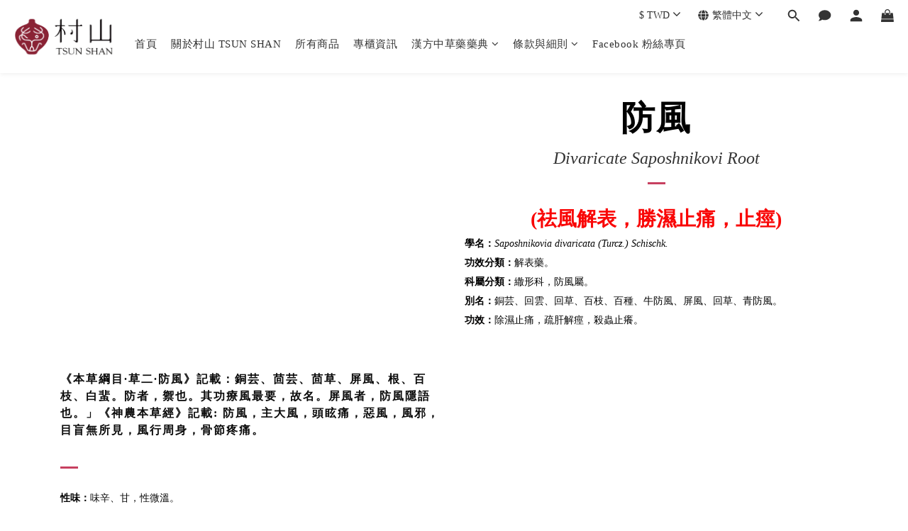

--- FILE ---
content_type: application/javascript
request_url: https://cdn.shoplineapp.com/packs/js/vendors~ng-module/main-06febc9a6cdc293270f3.chunk.js
body_size: 6110
content:
(window.webpackJsonp=window.webpackJsonp||[]).push([["vendors~ng-module/main"],{"+QaA":function(t,n,e){var i,r,s;function o(t){return o="function"==typeof Symbol&&"symbol"==typeof Symbol.iterator?function(t){return typeof t}:function(t){return t&&"function"==typeof Symbol&&t.constructor===Symbol&&t!==Symbol.prototype?"symbol":typeof t},o(t)}s=function(){"use strict";var t,n={LTS:"h:mm:ss A",LT:"h:mm A",L:"MM/DD/YYYY",LL:"MMMM D, YYYY",LLL:"MMMM D, YYYY h:mm A",LLLL:"dddd, MMMM D, YYYY h:mm A"},e=function(t,e){return t.replace(/(\[[^\]]+])|(LTS?|l{1,4}|L{1,4})/g,(function(t,i,r){var s=r&&r.toUpperCase();return i||e[r]||n[r]||e[s].replace(/(\[[^\]]+])|(MMMM|MM|DD|dddd)/g,(function(t,n,e){return n||e.slice(1)}))}))},i=/(\[[^[]*\])|([-:/.()\s]+)|(A|a|YYYY|YY?|MM?M?M?|Do|DD?|hh?|HH?|mm?|ss?|S{1,3}|z|ZZ?)/g,r=/\d\d/,s=/\d\d?/,o=/\d*[^\s\d-:/()]+/,u=function(t){return function(n){this[t]=+n}},a=[/[+-]\d\d:?\d\d/,function(t){var n,e;(this.zone||(this.zone={})).offset=0===(e=60*(n=t.match(/([+-]|\d\d)/g))[1]+ +n[2])?0:"+"===n[0]?-e:e}],c=function(n){var e=t[n];return e&&(e.indexOf?e:e.s.concat(e.f))},f=function(n,e){var i,r=t.meridiem;if(r){for(var s=1;s<=24;s+=1)if(n.indexOf(r(s,0,e))>-1){i=s>12;break}}else i=n===(e?"pm":"PM");return i},h={A:[o,function(t){this.afternoon=f(t,!1)}],a:[o,function(t){this.afternoon=f(t,!0)}],S:[/\d/,function(t){this.milliseconds=100*+t}],SS:[r,function(t){this.milliseconds=10*+t}],SSS:[/\d{3}/,function(t){this.milliseconds=+t}],s:[s,u("seconds")],ss:[s,u("seconds")],m:[s,u("minutes")],mm:[s,u("minutes")],H:[s,u("hours")],h:[s,u("hours")],HH:[s,u("hours")],hh:[s,u("hours")],D:[s,u("day")],DD:[r,u("day")],Do:[o,function(n){var e=t.ordinal,i=n.match(/\d+/);if(this.day=i[0],e)for(var r=1;r<=31;r+=1)e(r).replace(/\[|\]/g,"")===n&&(this.day=r)}],M:[s,u("month")],MM:[r,u("month")],MMM:[o,function(t){var n=c("months"),e=(c("monthsShort")||n.map((function(t){return t.substr(0,3)}))).indexOf(t)+1;if(e<1)throw new Error;this.month=e%12||e}],MMMM:[o,function(t){var n=c("months").indexOf(t)+1;if(n<1)throw new Error;this.month=n%12||n}],Y:[/[+-]?\d+/,u("year")],YY:[r,function(t){t=+t,this.year=t+(t>68?1900:2e3)}],YYYY:[/\d{4}/,u("year")],Z:a,ZZ:a},l=function(n,r,s){try{var o=function(n){for(var r=(n=e(n,t&&t.formats)).match(i),s=r.length,o=0;o<s;o+=1){var u=r[o],a=h[u],c=a&&a[0],f=a&&a[1];r[o]=f?{regex:c,parser:f}:u.replace(/^\[|\]$/g,"")}return function(t){for(var n={},e=0,i=0;e<s;e+=1){var o=r[e];if("string"==typeof o)i+=o.length;else{var u=o.regex,a=o.parser,c=t.substr(i),f=u.exec(c)[0];a.call(n,f),t=t.replace(f,"")}}return function(t){var n=t.afternoon;if(void 0!==n){var e=t.hours;n?e<12&&(t.hours+=12):12===e&&(t.hours=0),delete t.afternoon}}(n),n}}(r)(n),u=o.year,a=o.month,c=o.day,f=o.hours,l=o.minutes,d=o.seconds,$=o.milliseconds,m=o.zone,y=new Date,p=c||(u||a?1:y.getDate()),v=u||y.getFullYear(),M=0;u&&!a||(M=a>0?a-1:y.getMonth());var g=f||0,D=l||0,S=d||0,b=$||0;return m?new Date(Date.UTC(v,M,p,g,D,S,b+60*m.offset*1e3)):s?new Date(Date.UTC(v,M,p,g,D,S,b)):new Date(v,M,p,g,D,S,b)}catch(t){return new Date("")}};return function(n,e,i){i.p.customParseFormat=!0;var r=e.prototype,s=r.parse;r.parse=function(n){var e=n.date,r=n.utc,o=n.args;this.$u=r;var u=o[1];if("string"==typeof u){var a=!0===o[2],c=!0===o[3],f=a||c,h=o[2];c&&(h=o[2]),a||(t=h?i.Ls[h]:this.$locale()),this.$d=l(e,u,r),this.init(),h&&!0!==h&&(this.$L=this.locale(h).$L),f&&e!==this.format(u)&&(this.$d=new Date("")),t=void 0}else if(u instanceof Array)for(var d=u.length,$=1;$<=d;$+=1){o[1]=u[$-1];var m=i.apply(this,o);if(m.isValid()){this.$d=m.$d,this.$L=m.$L,this.init();break}$===d&&(this.$d=new Date(""))}else s.call(this,n)}}},"object"==o(n)&&"undefined"!=typeof t?t.exports=s():void 0===(r="function"===typeof(i=s)?i.call(n,e,n,t):i)||(t.exports=r)},"13Ln":function(t,n,e){var i,r,s;function o(t){return o="function"==typeof Symbol&&"symbol"==typeof Symbol.iterator?function(t){return typeof t}:function(t){return t&&"function"==typeof Symbol&&t.constructor===Symbol&&t!==Symbol.prototype?"symbol":typeof t},o(t)}s=function(){"use strict";var t,n,e=/^(-|\+)?P(?:([-+]?[0-9,.]*)Y)?(?:([-+]?[0-9,.]*)M)?(?:([-+]?[0-9,.]*)W)?(?:([-+]?[0-9,.]*)D)?(?:T(?:([-+]?[0-9,.]*)H)?(?:([-+]?[0-9,.]*)M)?(?:([-+]?[0-9,.]*)S)?)?$/,i={years:31536e6,months:2592e6,days:864e5,hours:36e5,minutes:6e4,seconds:1e3,milliseconds:1,weeks:6048e5},r=function(t){return t instanceof a},s=function(t,n,e){return new a(t,e,n.$l)},u=function(t){return n.p(t)+"s"},a=function(){function n(t,n,r){var a=this;if(this.$d={},this.$l=r,n)return s(t*i[u(n)],this);if("number"==typeof t)return this.$ms=t,this.parseFromMilliseconds(),this;if("object"==o(t))return Object.keys(t).forEach((function(n){a.$d[u(n)]=t[n]})),this.calMilliseconds(),this;if("string"==typeof t){var c=t.match(e);if(c)return this.$d.years=c[2],this.$d.months=c[3],this.$d.weeks=c[4],this.$d.days=c[5],this.$d.hours=c[6],this.$d.minutes=c[7],this.$d.seconds=c[8],this.calMilliseconds(),this}return this}var a=n.prototype;return a.calMilliseconds=function(){var t=this;this.$ms=Object.keys(this.$d).reduce((function(n,e){return n+(t.$d[e]||0)*i[e]}),0)},a.parseFromMilliseconds=function(){var t=this.$ms;this.$d.years=Math.floor(t/31536e6),t%=31536e6,this.$d.months=Math.floor(t/2592e6),t%=2592e6,this.$d.days=Math.floor(t/864e5),t%=864e5,this.$d.hours=Math.floor(t/36e5),t%=36e5,this.$d.minutes=Math.floor(t/6e4),t%=6e4,this.$d.seconds=Math.floor(t/1e3),t%=1e3,this.$d.milliseconds=t},a.toISOString=function(){var t=this.$d.years?this.$d.years+"Y":"",n=this.$d.months?this.$d.months+"M":"",e=+this.$d.days||0;this.$d.weeks&&(e+=7*this.$d.weeks);var i=e?e+"D":"",r=this.$d.hours?this.$d.hours+"H":"",s=this.$d.minutes?this.$d.minutes+"M":"",o=this.$d.seconds||0;this.$d.milliseconds&&(o+=this.$d.milliseconds/1e3);var u=o?o+"S":"",a="P"+t+n+i+(r||s||u?"T":"")+r+s+u;return"P"===a?"P0D":a},a.toJSON=function(){return this.toISOString()},a.as=function(t){return this.$ms/i[u(t)]},a.get=function(t){var n=this.$ms,e=u(t);return"milliseconds"===e?n%=1e3:n="weeks"===e?Math.floor(n/i[e]):this.$d[e],n},a.add=function(t,n,e){var o;return o=n?t*i[u(n)]:r(t)?t.$ms:s(t,this).$ms,s(this.$ms+o*(e?-1:1),this)},a.subtract=function(t,n){return this.add(t,n,!0)},a.locale=function(t){var n=this.clone();return n.$l=t,n},a.clone=function(){return s(this.$ms,this)},a.humanize=function(n){return t().add(this.$ms,"ms").locale(this.$l).fromNow(!n)},a.milliseconds=function(){return this.get("milliseconds")},a.asMilliseconds=function(){return this.as("milliseconds")},a.seconds=function(){return this.get("seconds")},a.asSeconds=function(){return this.as("seconds")},a.minutes=function(){return this.get("minutes")},a.asMinutes=function(){return this.as("minutes")},a.hours=function(){return this.get("hours")},a.asHours=function(){return this.as("hours")},a.days=function(){return this.get("days")},a.asDays=function(){return this.as("days")},a.weeks=function(){return this.get("weeks")},a.asWeeks=function(){return this.as("weeks")},a.months=function(){return this.get("months")},a.asMonths=function(){return this.as("months")},a.years=function(){return this.get("years")},a.asYears=function(){return this.as("years")},n}();return function(e,i,o){t=o,n=o().$utils(),o.duration=function(t,n){var e=o.locale();return s(t,{$l:e},n)},o.isDuration=r;var u=i.prototype.add,a=i.prototype.subtract;i.prototype.add=function(t,n){return r(t)&&(t=t.asMilliseconds()),u.bind(this)(t,n)},i.prototype.subtract=function(t,n){return r(t)&&(t=t.asMilliseconds()),a.bind(this)(t,n)}}},"object"==o(n)&&"undefined"!=typeof t?t.exports=s():void 0===(r="function"===typeof(i=s)?i.call(n,e,n,t):i)||(t.exports=r)},"6LIB":function(t,n,e){"use strict";var i=e("8M4i"),r=e("UudT"),s=e("EUcb"),o=Function.prototype,u=Object.prototype,a=o.toString,c=u.hasOwnProperty,f=a.call(Object);n.a=function(t){if(!Object(s.a)(t)||"[object Object]"!=Object(i.a)(t))return!1;var n=Object(r.a)(t);if(null===n)return!0;var e=c.call(n,"constructor")&&n.constructor;return"function"==typeof e&&e instanceof e&&a.call(e)==f}},Ds8A:function(t,n,e){var i,r,s;function o(t){return o="function"==typeof Symbol&&"symbol"==typeof Symbol.iterator?function(t){return typeof t}:function(t){return t&&"function"==typeof Symbol&&t.constructor===Symbol&&t!==Symbol.prototype?"symbol":typeof t},o(t)}s=function(){"use strict";return function(t,n,e){var i=n.prototype;e.utc=function(t){return new n({date:t,utc:!0,args:arguments})},i.utc=function(t){var n=e(this.toDate(),{locale:this.$L,utc:!0});return t?n.add(this.utcOffset(),"minute"):n},i.local=function(){return e(this.toDate(),{locale:this.$L,utc:!1})};var r=i.parse;i.parse=function(t){t.utc&&(this.$u=!0),this.$utils().u(t.$offset)||(this.$offset=t.$offset),r.call(this,t)};var s=i.init;i.init=function(){if(this.$u){var t=this.$d;this.$y=t.getUTCFullYear(),this.$M=t.getUTCMonth(),this.$D=t.getUTCDate(),this.$W=t.getUTCDay(),this.$H=t.getUTCHours(),this.$m=t.getUTCMinutes(),this.$s=t.getUTCSeconds(),this.$ms=t.getUTCMilliseconds()}else s.call(this)};var o=i.utcOffset;i.utcOffset=function(t,n){var e=this.$utils().u;if(e(t))return this.$u?0:e(this.$offset)?o.call(this):this.$offset;var i=Math.abs(t)<=16?60*t:t,r=this;if(n)return r.$offset=i,r.$u=0===t,r;if(0!==t){var s=this.$u?this.toDate().getTimezoneOffset():-1*this.utcOffset();(r=this.local().add(i+s,"minute")).$offset=i,r.$x.$localOffset=s}else r=this.utc();return r};var u=i.format;i.format=function(t){var n=t||(this.$u?"YYYY-MM-DDTHH:mm:ss[Z]":"");return u.call(this,n)},i.valueOf=function(){var t=this.$utils().u(this.$offset)?0:this.$offset+(this.$x.$localOffset||(new Date).getTimezoneOffset());return this.$d.valueOf()-6e4*t},i.isUTC=function(){return!!this.$u},i.toISOString=function(){return this.toDate().toISOString()},i.toString=function(){return this.toDate().toUTCString()};var a=i.toDate;i.toDate=function(t){return"s"===t&&this.$offset?e(this.format("YYYY-MM-DD HH:mm:ss:SSS")).toDate():a.call(this)};var c=i.diff;i.diff=function(t,n,i){if(this.$u===t.$u)return c.call(this,t,n,i);var r=this.local(),s=e(t).local();return c.call(r,s,n,i)}}},"object"==o(n)&&"undefined"!=typeof t?t.exports=s():void 0===(r="function"===typeof(i=s)?i.call(n,e,n,t):i)||(t.exports=r)},Muja:function(t,n,e){"use strict";var i=e("EqEh");n.a=function(t,n){return Object(i.a)(t,n)}},Tjpy:function(t,n,e){"use strict";var i=e("xWuZ"),r=e("UA7w"),s=e("xhnO");n.a=function(t){return Object(s.a)(Object(r.a)(t,void 0,i.a),t+"")}},Wgwc:function(t,n,e){var i,r,s;function o(t){return o="function"==typeof Symbol&&"symbol"==typeof Symbol.iterator?function(t){return typeof t}:function(t){return t&&"function"==typeof Symbol&&t.constructor===Symbol&&t!==Symbol.prototype?"symbol":typeof t},o(t)}s=function(){"use strict";var t="millisecond",n="second",e="minute",i="hour",r="day",s="week",u="month",a="quarter",c="year",f="date",h=/^(\d{4})[-/]?(\d{1,2})?[-/]?(\d{0,2})[^0-9]*(\d{1,2})?:?(\d{1,2})?:?(\d{1,2})?.?(\d+)?$/,l=/\[([^\]]+)]|Y{2,4}|M{1,4}|D{1,2}|d{1,4}|H{1,2}|h{1,2}|a|A|m{1,2}|s{1,2}|Z{1,2}|SSS/g,d={name:"en",weekdays:"Sunday_Monday_Tuesday_Wednesday_Thursday_Friday_Saturday".split("_"),months:"January_February_March_April_May_June_July_August_September_October_November_December".split("_")},$=function(t,n,e){var i=String(t);return!i||i.length>=n?t:""+Array(n+1-i.length).join(e)+t},m={s:$,z:function(t){var n=-t.utcOffset(),e=Math.abs(n),i=Math.floor(e/60),r=e%60;return(n<=0?"+":"-")+$(i,2,"0")+":"+$(r,2,"0")},m:function t(n,e){if(n.date()<e.date())return-t(e,n);var i=12*(e.year()-n.year())+(e.month()-n.month()),r=n.clone().add(i,u),s=e-r<0,o=n.clone().add(i+(s?-1:1),u);return+(-(i+(e-r)/(s?r-o:o-r))||0)},a:function(t){return t<0?Math.ceil(t)||0:Math.floor(t)},p:function(o){return{M:u,y:c,w:s,d:r,D:f,h:i,m:e,s:n,ms:t,Q:a}[o]||String(o||"").toLowerCase().replace(/s$/,"")},u:function(t){return void 0===t}},y="en",p={};p[y]=d;var v=function(t){return t instanceof S},M=function(t,n,e){var i;if(!t)return y;if("string"==typeof t)p[t]&&(i=t),n&&(p[t]=n,i=t);else{var r=t.name;p[r]=t,i=r}return!e&&i&&(y=i),i||!e&&y},g=function(t,n){if(v(t))return t.clone();var e="object"==o(n)?n:{};return e.date=t,e.args=arguments,new S(e)},D=m;D.l=M,D.i=v,D.w=function(t,n){return g(t,{locale:n.$L,utc:n.$u,x:n.$x,$offset:n.$offset})};var S=function(){function o(t){this.$L=M(t.locale,null,!0),this.parse(t)}var d=o.prototype;return d.parse=function(t){this.$d=function(t){var n=t.date,e=t.utc;if(null===n)return new Date(NaN);if(D.u(n))return new Date;if(n instanceof Date)return new Date(n);if("string"==typeof n&&!/Z$/i.test(n)){var i=n.match(h);if(i){var r=i[2]-1||0,s=(i[7]||"0").substring(0,3);return e?new Date(Date.UTC(i[1],r,i[3]||1,i[4]||0,i[5]||0,i[6]||0,s)):new Date(i[1],r,i[3]||1,i[4]||0,i[5]||0,i[6]||0,s)}}return new Date(n)}(t),this.$x=t.x||{},this.init()},d.init=function(){var t=this.$d;this.$y=t.getFullYear(),this.$M=t.getMonth(),this.$D=t.getDate(),this.$W=t.getDay(),this.$H=t.getHours(),this.$m=t.getMinutes(),this.$s=t.getSeconds(),this.$ms=t.getMilliseconds()},d.$utils=function(){return D},d.isValid=function(){return!("Invalid Date"===this.$d.toString())},d.isSame=function(t,n){var e=g(t);return this.startOf(n)<=e&&e<=this.endOf(n)},d.isAfter=function(t,n){return g(t)<this.startOf(n)},d.isBefore=function(t,n){return this.endOf(n)<g(t)},d.$g=function(t,n,e){return D.u(t)?this[n]:this.set(e,t)},d.unix=function(){return Math.floor(this.valueOf()/1e3)},d.valueOf=function(){return this.$d.getTime()},d.startOf=function(t,o){var a=this,h=!!D.u(o)||o,l=D.p(t),d=function(t,n){var e=D.w(a.$u?Date.UTC(a.$y,n,t):new Date(a.$y,n,t),a);return h?e:e.endOf(r)},$=function(t,n){return D.w(a.toDate()[t].apply(a.toDate("s"),(h?[0,0,0,0]:[23,59,59,999]).slice(n)),a)},m=this.$W,y=this.$M,p=this.$D,v="set"+(this.$u?"UTC":"");switch(l){case c:return h?d(1,0):d(31,11);case u:return h?d(1,y):d(0,y+1);case s:var M=this.$locale().weekStart||0,g=(m<M?m+7:m)-M;return d(h?p-g:p+(6-g),y);case r:case f:return $(v+"Hours",0);case i:return $(v+"Minutes",1);case e:return $(v+"Seconds",2);case n:return $(v+"Milliseconds",3);default:return this.clone()}},d.endOf=function(t){return this.startOf(t,!1)},d.$set=function(s,o){var a,h=D.p(s),l="set"+(this.$u?"UTC":""),d=(a={},a[r]=l+"Date",a[f]=l+"Date",a[u]=l+"Month",a[c]=l+"FullYear",a[i]=l+"Hours",a[e]=l+"Minutes",a[n]=l+"Seconds",a[t]=l+"Milliseconds",a)[h],$=h===r?this.$D+(o-this.$W):o;if(h===u||h===c){var m=this.clone().set(f,1);m.$d[d]($),m.init(),this.$d=m.set(f,Math.min(this.$D,m.daysInMonth())).$d}else d&&this.$d[d]($);return this.init(),this},d.set=function(t,n){return this.clone().$set(t,n)},d.get=function(t){return this[D.p(t)]()},d.add=function(t,o){var a,f=this;t=Number(t);var h=D.p(o),l=function(n){var e=g(f);return D.w(e.date(e.date()+Math.round(n*t)),f)};if(h===u)return this.set(u,this.$M+t);if(h===c)return this.set(c,this.$y+t);if(h===r)return l(1);if(h===s)return l(7);var d=(a={},a[e]=6e4,a[i]=36e5,a[n]=1e3,a)[h]||1,$=this.$d.getTime()+t*d;return D.w($,this)},d.subtract=function(t,n){return this.add(-1*t,n)},d.format=function(t){var n=this;if(!this.isValid())return"Invalid Date";var e=t||"YYYY-MM-DDTHH:mm:ssZ",i=D.z(this),r=this.$locale(),s=this.$H,o=this.$m,u=this.$M,a=r.weekdays,c=r.months,f=function(t,i,r,s){return t&&(t[i]||t(n,e))||r[i].substr(0,s)},h=function(t){return D.s(s%12||12,t,"0")},d=r.meridiem||function(t,n,e){var i=t<12?"AM":"PM";return e?i.toLowerCase():i},$={YY:String(this.$y).slice(-2),YYYY:this.$y,M:u+1,MM:D.s(u+1,2,"0"),MMM:f(r.monthsShort,u,c,3),MMMM:f(c,u),D:this.$D,DD:D.s(this.$D,2,"0"),d:String(this.$W),dd:f(r.weekdaysMin,this.$W,a,2),ddd:f(r.weekdaysShort,this.$W,a,3),dddd:a[this.$W],H:String(s),HH:D.s(s,2,"0"),h:h(1),hh:h(2),a:d(s,o,!0),A:d(s,o,!1),m:String(o),mm:D.s(o,2,"0"),s:String(this.$s),ss:D.s(this.$s,2,"0"),SSS:D.s(this.$ms,3,"0"),Z:i};return e.replace(l,(function(t,n){return n||$[t]||i.replace(":","")}))},d.utcOffset=function(){return 15*-Math.round(this.$d.getTimezoneOffset()/15)},d.diff=function(t,o,f){var h,l=D.p(o),d=g(t),$=6e4*(d.utcOffset()-this.utcOffset()),m=this-d,y=D.m(this,d);return y=(h={},h[c]=y/12,h[u]=y,h[a]=y/3,h[s]=(m-$)/6048e5,h[r]=(m-$)/864e5,h[i]=m/36e5,h[e]=m/6e4,h[n]=m/1e3,h)[l]||m,f?y:D.a(y)},d.daysInMonth=function(){return this.endOf(u).$D},d.$locale=function(){return p[this.$L]},d.locale=function(t,n){if(!t)return this.$L;var e=this.clone(),i=M(t,n,!0);return i&&(e.$L=i),e},d.clone=function(){return D.w(this.$d,this)},d.toDate=function(){return new Date(this.valueOf())},d.toJSON=function(){return this.isValid()?this.toISOString():null},d.toISOString=function(){return this.$d.toISOString()},d.toString=function(){return this.$d.toUTCString()},o}(),b=S.prototype;return g.prototype=b,[["$ms",t],["$s",n],["$m",e],["$H",i],["$W",r],["$M",u],["$y",c],["$D",f]].forEach((function(t){b[t[1]]=function(n){return this.$g(n,t[0],t[1])}})),g.extend=function(t,n){return t(n,S,g),g},g.locale=M,g.isDayjs=v,g.unix=function(t){return g(1e3*t)},g.en=p[y],g.Ls=p,g.p={},g},"object"==o(n)&&"undefined"!=typeof t?t.exports=s():void 0===(r="function"===typeof(i=s)?i.call(n,e,n,t):i)||(t.exports=r)},uT1x:function(t,n,e){"use strict";var i=e("tPH9"),r=e("ylTp"),s=e("9f76"),o=e("/1FC"),u=r.a?r.a.isConcatSpreadable:void 0;var a=function(t){return Object(o.a)(t)||Object(s.a)(t)||!!(u&&t&&t[u])};n.a=function t(n,e,r,s,o){var u=-1,c=n.length;for(r||(r=a),o||(o=[]);++u<c;){var f=n[u];e>0&&r(f)?e>1?t(f,e-1,r,s,o):Object(i.a)(o,f):s||(o[o.length]=f)}return o}},xWuZ:function(t,n,e){"use strict";var i=e("uT1x");n.a=function(t){return(null==t?0:t.length)?Object(i.a)(t,1):[]}}}]);
//# sourceMappingURL=main-06febc9a6cdc293270f3.chunk.js.map